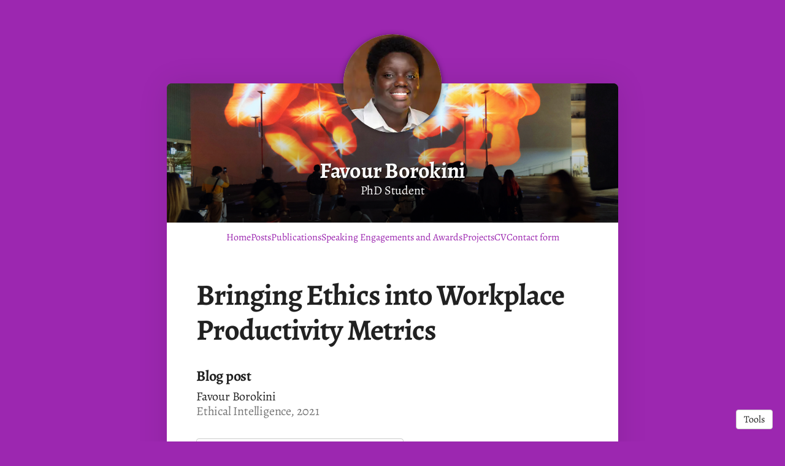

--- FILE ---
content_type: text/html; charset=utf-8
request_url: https://www.favourborokini.com/publications/16864-bringing-ethics-into-workplace-productivity-metrics
body_size: 8238
content:
<!DOCTYPE html>
<html>
<head>
  <meta charset="utf-8">
  <meta http-equiv="X-UA-Compatible" content="IE=edge">
  <meta name="viewport" content="width=device-width, initial-scale=1.0">
  <meta name="turbo-cache-control" content="no-cache">

  <title>Favour Borokini - Bringing Ethics into Workplace Productivity Metrics</title>
<link rel="icon" type="image/x-icon" href="https://www.owlstown.com/favicon.ico">
<link rel="canonical" href="https://www.favourborokini.com/publications/16864-bringing-ethics-into-workplace-productivity-metrics">
<link rel="alternate" href="/posts.rss" type="application/rss+xml" title="Recent blog posts from Favour Borokini">
<link rel="image_src" href="https://spaces-cdn.owlstown.com/blobs/6r9j3wcec516gfr5qgohowotfm0d">
<meta property="og:type" content="article">
<meta property="og:title" content="Favour Borokini - Bringing Ethics into Workplace Productivity Metrics">
<meta property="og:image" content="https://spaces-cdn.owlstown.com/blobs/6r9j3wcec516gfr5qgohowotfm0d">
<meta name="twitter:title" content="Favour Borokini - Bringing Ethics into Workplace Productivity Metrics">
<meta name="twitter:card" content="summary_large_image">
<meta name="twitter:image" content="https://spaces-cdn.owlstown.com/blobs/6r9j3wcec516gfr5qgohowotfm0d">

<script type="application/ld+json">
  {"@context":"https://schema.org","@type":"WebSite","name":"Favour Borokini","url":"https://www.favourborokini.com"}
</script>


  <meta name="csrf-param" content="authenticity_token" />
<meta name="csrf-token" content="xvJKnY6V-Q_2Q-WywvbuRuSNGX--1WWj4TmmWgvmIYZjxdZQ8VaBMZOiWa1n8p7TQSpAIrDBZFa86d6pgKXUXw" />

  
  

  <!-- Preload -->
  

  <!-- Fonts -->
  <style>
  /* https://fonts.googleapis.com/css2?family=Alegreya:wght@400;700&display=swap */
/* cyrillic-ext */
@font-face {
  font-family: 'Alegreya';
  font-style: normal;
  font-weight: 400;
  font-display: swap;
  src: url('/fonts/google-fonts/Alegreya-400-1.woff2') format('woff2');
  unicode-range: U+0460-052F, U+1C80-1C88, U+20B4, U+2DE0-2DFF, U+A640-A69F,
    U+FE2E-FE2F;
}
/* cyrillic */
@font-face {
  font-family: 'Alegreya';
  font-style: normal;
  font-weight: 400;
  font-display: swap;
  src: url('/fonts/google-fonts/Alegreya-400-2.woff2') format('woff2');
  unicode-range: U+0301, U+0400-045F, U+0490-0491, U+04B0-04B1, U+2116;
}
/* greek-ext */
@font-face {
  font-family: 'Alegreya';
  font-style: normal;
  font-weight: 400;
  font-display: swap;
  src: url('/fonts/google-fonts/Alegreya-400-3.woff2') format('woff2');
  unicode-range: U+1F00-1FFF;
}
/* greek */
@font-face {
  font-family: 'Alegreya';
  font-style: normal;
  font-weight: 400;
  font-display: swap;
  src: url('/fonts/google-fonts/Alegreya-400-4.woff2') format('woff2');
  unicode-range: U+0370-03FF;
}
/* vietnamese */
@font-face {
  font-family: 'Alegreya';
  font-style: normal;
  font-weight: 400;
  font-display: swap;
  src: url('/fonts/google-fonts/Alegreya-400-5.woff2') format('woff2');
  unicode-range: U+0102-0103, U+0110-0111, U+0128-0129, U+0168-0169, U+01A0-01A1,
    U+01AF-01B0, U+1EA0-1EF9, U+20AB;
}
/* latin-ext */
@font-face {
  font-family: 'Alegreya';
  font-style: normal;
  font-weight: 400;
  font-display: swap;
  src: url('/fonts/google-fonts/Alegreya-400-6.woff2') format('woff2');
  unicode-range: U+0100-02AF, U+1E00-1EFF, U+2020, U+20A0-20AB, U+20AD-20CF,
    U+2113, U+2C60-2C7F, U+A720-A7FF;
}
/* latin */
@font-face {
  font-family: 'Alegreya';
  font-style: normal;
  font-weight: 400;
  font-display: swap;
  src: url('/fonts/google-fonts/Alegreya-400-7.woff2') format('woff2');
  unicode-range: U+0000-00FF, U+0131, U+0152-0153, U+02BB-02BC, U+02C6, U+02DA,
    U+02DC, U+2000-206F, U+2074, U+20AC, U+2122, U+2191, U+2193, U+2212, U+2215,
    U+FEFF, U+FFFD;
}
/* cyrillic-ext */
@font-face {
  font-family: 'Alegreya';
  font-style: normal;
  font-weight: 700;
  font-display: swap;
  src: url('/fonts/google-fonts/Alegreya-700-8.woff2') format('woff2');
  unicode-range: U+0460-052F, U+1C80-1C88, U+20B4, U+2DE0-2DFF, U+A640-A69F,
    U+FE2E-FE2F;
}
/* cyrillic */
@font-face {
  font-family: 'Alegreya';
  font-style: normal;
  font-weight: 700;
  font-display: swap;
  src: url('/fonts/google-fonts/Alegreya-700-9.woff2') format('woff2');
  unicode-range: U+0301, U+0400-045F, U+0490-0491, U+04B0-04B1, U+2116;
}
/* greek-ext */
@font-face {
  font-family: 'Alegreya';
  font-style: normal;
  font-weight: 700;
  font-display: swap;
  src: url('/fonts/google-fonts/Alegreya-700-10.woff2') format('woff2');
  unicode-range: U+1F00-1FFF;
}
/* greek */
@font-face {
  font-family: 'Alegreya';
  font-style: normal;
  font-weight: 700;
  font-display: swap;
  src: url('/fonts/google-fonts/Alegreya-700-11.woff2') format('woff2');
  unicode-range: U+0370-03FF;
}
/* vietnamese */
@font-face {
  font-family: 'Alegreya';
  font-style: normal;
  font-weight: 700;
  font-display: swap;
  src: url('/fonts/google-fonts/Alegreya-700-12.woff2') format('woff2');
  unicode-range: U+0102-0103, U+0110-0111, U+0128-0129, U+0168-0169, U+01A0-01A1,
    U+01AF-01B0, U+1EA0-1EF9, U+20AB;
}
/* latin-ext */
@font-face {
  font-family: 'Alegreya';
  font-style: normal;
  font-weight: 700;
  font-display: swap;
  src: url('/fonts/google-fonts/Alegreya-700-13.woff2') format('woff2');
  unicode-range: U+0100-02AF, U+1E00-1EFF, U+2020, U+20A0-20AB, U+20AD-20CF,
    U+2113, U+2C60-2C7F, U+A720-A7FF;
}
/* latin */
@font-face {
  font-family: 'Alegreya';
  font-style: normal;
  font-weight: 700;
  font-display: swap;
  src: url('/fonts/google-fonts/Alegreya-700-14.woff2') format('woff2');
  unicode-range: U+0000-00FF, U+0131, U+0152-0153, U+02BB-02BC, U+02C6, U+02DA,
    U+02DC, U+2000-206F, U+2074, U+20AC, U+2122, U+2191, U+2193, U+2212, U+2215,
    U+FEFF, U+FFFD;
}

</style>


  <!-- Theme CSS -->
  <link rel="stylesheet" href="/vite/assets/entrypoints/themes-DMovLi-s.css" media="all" data-turbo-track="reload" />
  <link rel="stylesheet" href="/vite/assets/entrypoints/themes-duffel-ljmNLswB.css" media="all" data-turbo-track="reload" />
  <style>

  :root {
    --blt-font-base: Alegreya, serif;
    --theme-link-color: #9c27b0;
  }

  body {
    background-color: #9c27b0;
  }

  a:link,
  a:visited,
  a:hover,
  a:active {
    color: #9c27b0;
    text-decoration: underline;
  }
</style>


  <!-- Feature CSS and Javascript-->
  <script src="/vite/assets/themes-DdMnP068.js" crossorigin="anonymous" type="module" data-turbo-track="reload" defer="defer"></script><link rel="modulepreload" href="/vite/assets/lazyload.esm-BWWI1rWn.js" as="script" crossorigin="anonymous" data-turbo-track="reload" defer="defer">

  
</head>
<body data-controller="">
  

  <div
    class="duffel-page theme-page"
    data-controller="load-mathjax"
  >
    <div class="container duffel-container">
          <div class="duffel-site-avatar-container" style="" data-site-editable-id="site_picture">
    <div
      class="theme-site-avatar-picture"
      style="
        position: relative;
        display: block;
        margin: 0 auto;
        padding: 100% 0 0;
        background-color: #ccc;
      "
    >
      <img
        src="https://spaces-cdn.owlstown.com/blobs/d3m3zuxmlawxyezjiq6k1vtft8je"
        srcset="https://spaces-cdn.owlstown.com/blobs/d3m3zuxmlawxyezjiq6k1vtft8je 1x, https://spaces-cdn.owlstown.com/blobs/nbwddpo267wu54rtfgj9uvqoswsg 2x"
        style="
          object-fit: cover;
          position: absolute;
          top: 0;
          left: 0;
          right: 0;
          bottom: 0;
          width: 100%;
          height: 100%;
        "
      />
    </div>
</div>


    
<header class="duffel-header duffel-header--banner" style="position: relative;">
  <picture style="  object-fit: cover;
  position: absolute; top: 0; right: 0; bottom: 0; left: 0;
  height: 100%;
  width: 100%;
  overflow: hidden;
">
    <source
      srcset="https://images.unsplash.com/photo-1618123664298-f3a0281e7e44?crop=entropy&amp;cs=tinysrgb&amp;fit=max&amp;fm=jpg&amp;ixid=MnwyMDE4NTZ8MHwxfHNlYXJjaHwzfHxpbW1lcnNpdmV8ZW58MHx8fHwxNjcyMDA2MzY3&amp;ixlib=rb-4.0.3&amp;q=80&amp;w=200"
      type="image/webp"
    />
    <img src="https://images.unsplash.com/photo-1618123664298-f3a0281e7e44?crop=entropy&amp;cs=tinysrgb&amp;fit=max&amp;fm=jpg&amp;ixid=MnwyMDE4NTZ8MHwxfHNlYXJjaHwzfHxpbW1lcnNpdmV8ZW58MHx8fHwxNjcyMDA2MzY3&amp;ixlib=rb-4.0.3&amp;q=80&amp;w=200" style="  object-fit: cover;
  position: absolute; top: 0; right: 0; bottom: 0; left: 0;
  height: 100%;
  width: 100%;
  overflow: hidden;
" />
  </picture>

  <div
    style="
      position: absolute; top: 0; right: 0; bottom: 0; left: 0;
      height: 100%;
      width: 100%;
      overflow: hidden;
      backdrop-filter: blur(10px);
    "
  ></div>

  <picture style="  object-fit: cover;
  position: absolute; top: 0; right: 0; bottom: 0; left: 0;
  height: 100%;
  width: 100%;
  overflow: hidden;
">
    <source media="(max-width: 200px)" srcset="https://images.unsplash.com/photo-1618123664298-f3a0281e7e44?crop=entropy&amp;cs=tinysrgb&amp;fit=max&amp;fm=jpg&amp;ixid=MnwyMDE4NTZ8MHwxfHNlYXJjaHwzfHxpbW1lcnNpdmV8ZW58MHx8fHwxNjcyMDA2MzY3&amp;ixlib=rb-4.0.3&amp;q=80&amp;w=200 1x, https://images.unsplash.com/photo-1618123664298-f3a0281e7e44?crop=entropy&amp;cs=tinysrgb&amp;fit=max&amp;fm=jpg&amp;ixid=MnwyMDE4NTZ8MHwxfHNlYXJjaHwzfHxpbW1lcnNpdmV8ZW58MHx8fHwxNjcyMDA2MzY3&amp;ixlib=rb-4.0.3&amp;q=80&amp;w=400 2x" />
    <source media="(max-width: 400px)" srcset="https://images.unsplash.com/photo-1618123664298-f3a0281e7e44?crop=entropy&amp;cs=tinysrgb&amp;fit=max&amp;fm=jpg&amp;ixid=MnwyMDE4NTZ8MHwxfHNlYXJjaHwzfHxpbW1lcnNpdmV8ZW58MHx8fHwxNjcyMDA2MzY3&amp;ixlib=rb-4.0.3&amp;q=80&amp;w=400 1x, https://images.unsplash.com/photo-1618123664298-f3a0281e7e44?crop=entropy&amp;cs=tinysrgb&amp;fit=max&amp;fm=jpg&amp;ixid=MnwyMDE4NTZ8MHwxfHNlYXJjaHwzfHxpbW1lcnNpdmV8ZW58MHx8fHwxNjcyMDA2MzY3&amp;ixlib=rb-4.0.3&amp;q=80&amp;w=1080 2x" />
    <source media="(max-width: 800px)" srcset="https://images.unsplash.com/photo-1618123664298-f3a0281e7e44?crop=entropy&amp;cs=tinysrgb&amp;fit=max&amp;fm=jpg&amp;ixid=MnwyMDE4NTZ8MHwxfHNlYXJjaHwzfHxpbW1lcnNpdmV8ZW58MHx8fHwxNjcyMDA2MzY3&amp;ixlib=rb-4.0.3&amp;q=80&amp;w=1080 1x, https://images.unsplash.com/photo-1618123664298-f3a0281e7e44?crop=entropy&amp;cs=tinysrgb&amp;fm=jpg&amp;ixid=MnwyMDE4NTZ8MHwxfHNlYXJjaHwzfHxpbW1lcnNpdmV8ZW58MHx8fHwxNjcyMDA2MzY3&amp;ixlib=rb-4.0.3&amp;q=80 2x" />
    <img style="  object-fit: cover;
  position: absolute; top: 0; right: 0; bottom: 0; left: 0;
  height: 100%;
  width: 100%;
  overflow: hidden;
" src="https://images.unsplash.com/photo-1618123664298-f3a0281e7e44?crop=entropy&amp;cs=tinysrgb&amp;fm=jpg&amp;ixid=MnwyMDE4NTZ8MHwxfHNlYXJjaHwzfHxpbW1lcnNpdmV8ZW58MHx8fHwxNjcyMDA2MzY3&amp;ixlib=rb-4.0.3&amp;q=80" />
</picture>
    <div
      style="
        position: absolute; top: 0; right: 0; bottom: 0; left: 0;
        height: 100%;
        width: 100%;
        background-image: linear-gradient(
  rgba(0, 0, 0, 0) 0%,
  rgba(0, 0, 0, 0) 25%,
  rgba(0, 0, 0, 0.5) 100%
)
;
      "
    ></div>

  
          <div
      class="duffel-header__content"
      data-site-editable-id="site_title"
    >
      <h1 class="duffel-header__title">
        <a href="/">Favour Borokini</a>
      </h1>
        <div class="duffel-header__subtitle">
          PhD Student
        </div>
    </div>


</header>

      <div class="duffel-navlinks2">
    <div
  class="theme-navlinks2"
  data-site-editable-id="navpages"
>
    <div class="theme-navlinks2-item-wrap">

      <div class="theme-navlinks2-item" data-controller="toggle">
        <a class="theme-navlinks2-item-link" href="/">Home</a>
</div>
</div>    <div class="theme-navlinks2-item-wrap">

      <div class="theme-navlinks2-item" data-controller="toggle">
        <a class="theme-navlinks2-item-link" href="/posts">Posts</a>
</div>
</div>    <div class="theme-navlinks2-item-wrap">

      <div class="theme-navlinks2-item" data-controller="toggle">
        <a class="theme-navlinks2-item-link" href="/publications">Publications</a>
</div>
</div>    <div class="theme-navlinks2-item-wrap">

      <div class="theme-navlinks2-item" data-controller="toggle">
        <a class="theme-navlinks2-item-link" href="/pages/2737">Speaking Engagements and Awards</a>
</div>
</div>    <div class="theme-navlinks2-item-wrap">

      <div class="theme-navlinks2-item" data-controller="toggle">
        <a class="theme-navlinks2-item-link" href="/projects">Projects</a>
</div>
</div>    <div class="theme-navlinks2-item-wrap">

      <div class="theme-navlinks2-item" data-controller="toggle">
        <a class="theme-navlinks2-item-link" href="/cv">CV</a>
</div>
</div>    <div class="theme-navlinks2-item-wrap">

      <div class="theme-navlinks2-item" data-controller="toggle">
        <a class="theme-navlinks2-item-link" href="/contact_form">Contact form</a>
</div>
</div></div>

</div>


      <main class="duffel-main">
        <div class="row">
          <div class="col-xs-12">
                <div data-site-editable-id="publications/16864">
      <div class="theme-content-title">
  <h1 class="blt-h1 blt-weight-bold">Bringing Ethics into Workplace Productivity Metrics</h1>
</div>
<hr class="space-md">
<div class="theme-content-body">
  <h3 class="blt-h3 blt-weight-bold">
      Blog post
  </h3>
  <hr class="space-8">
  <div class="blt-h4">
    Favour Borokini<br>
    <span class="blt-color-b2">
      Ethical Intelligence, 2021
    </span>
  </div>
</div>

    </div>
    <hr class="space-md">
    <div data-site-editable-id="publications/16864/page">
      <div class="flex flex-row flex-wrap gap-2 items-center">
        
    <a class="theme-btn" target="_blank" rel="noopener noreferrer" href="https://www.ethicalintelligence.co/blog/bringing-ethics-into-workplace-productivity-metrics">https://www.ethicalintelligence.co/blog/bring...</a>

<div
  class="d-inline-block theme-modal"
  data-controller="modal"
>
  <span
    class="theme-btn"
    data-action="click->modal#show"
    >
    Cite
  </span>
  <div
    class="theme-modal__overlay"
    data-action="click->modal#hide"
    ></div>
  <div class="theme-modal__dialog-container">
    <div class="theme-modal__dialog">
      <div
        class="theme-modal__dialog-close-btn"
        data-action="click->modal#hide"
        >
        <svg xmlns="http://www.w3.org/2000/svg" width="24" height="24" viewBox="0 0 24 24" style="display: block"><path d="M19 6.41L17.59 5L12 10.59L6.41 5L5 6.41L10.59 12L5 17.59L6.41 19L12 13.41L17.59 19L19 17.59L13.41 12z"/></svg>
      </div>
      <div class="theme-modal__dialog-header">
        <h3 class="blt-h3 blt-weight-bold">
          Cite
        </h3>
      </div>
      <div
        class="theme-modal__dialog-body"
        data-controller="load-clipboard"
      >
        <p
          class="blt-p"
          data-controller="clipboard-copy"
          data-clipboard-copy-selector-value="#apa_publication_16864"
        >
          <b>APA</b> &nbsp;
          <span
            class="blt-color-b2"
            data-clipboard-copy-target="label"
          >
            Click to copy
          </span><br/>
          <span id="apa_publication_16864">Borokini, F. (2021). Bringing Ethics into Workplace Productivity Metrics.</span>
        </p>
        <hr class="space-xs">
        <p
          class="blt-p"
          data-controller="clipboard-copy"
          data-clipboard-copy-selector-value="#chicago_publication_16864"
        >
          <b>Chicago/Turabian</b> &nbsp;
          <span
            class="blt-color-b2"
            data-clipboard-copy-target="label"
          >
            Click to copy
          </span><br/>
          <span id="chicago_publication_16864">Borokini, Favour. “Bringing Ethics into Workplace Productivity Metrics” (2021).</span>
        </p>
        <hr class="space-xs">
        <p
          class="blt-p"
          data-controller="clipboard-copy"
          data-clipboard-copy-selector-value="#mla_publication_16864"
        >
          <b>MLA</b> &nbsp;
          <span
            class="blt-color-b2"
            data-clipboard-copy-target="label"
          >
            Click to copy
          </span><br/>
          <span id="mla_publication_16864">Borokini, Favour. <i>Bringing Ethics into Workplace Productivity Metrics</i>. Ethical Intelligence, 2021.</span>
        </p>
        <hr class="space-xs">
        <div data-controller="clipboard-copy" data-clipboard-copy-content-value="@article{favour2021a,
  title = {Bringing Ethics into Workplace Productivity Metrics},
  year = {2021},
  organization = {Ethical Intelligence},
  author = {Borokini, Favour}
}
">
          <p class="blt-p">
            <b>BibTeX</b> &nbsp;
            <span
                class="blt-color-b2"
                data-clipboard-copy-target="label"
              >
              Click to copy
            </span>
          </p>
          <pre
            class="theme-code-block"
          ><code>@article{favour2021a,
  title = {Bringing Ethics into Workplace Productivity Metrics},
  year = {2021},
  organization = {Ethical Intelligence},
  author = {Borokini, Favour}
}
</code></pre>
</div>      </div>
    </div>
  </div>
</div>


      </div>
    </div>
    <hr class="space-lg">
    
    <div class="theme-content-body">
      
    </div>

    <hr class="space-lg">


            <div class="space-xl"></div>

<div
  class="theme-sharer"
  data-site-editable-id="sharer"
>
  <div class="blt-p blt-color-b2">
    Share
  </div>
  <ul class="theme-sharer-links">
      <li>
        <a title="Twitter" aria-label="Twitter (opens in a new tab)" target="_blank" rel="noopener" class="theme-sharer-link" href="https://twitter.com/intent/tweet?url=https%3A%2F%2Fwww.favourborokini.com%2Fpublications%2F16864-bringing-ethics-into-workplace-productivity-metrics&amp;text=Favour+Borokini+-+Bringing+Ethics+into+Workplace+Productivity+Metrics">
          <svg xmlns="http://www.w3.org/2000/svg" aria-hidden="true" role="img" width="1em" height="1em" preserveAspectRatio="xMidYMid meet" viewBox="0 0 512 512"><path fill="currentColor" d="M459.37 151.716c.325 4.548.325 9.097.325 13.645c0 138.72-105.583 298.558-298.558 298.558c-59.452 0-114.68-17.219-161.137-47.106c8.447.974 16.568 1.299 25.34 1.299c49.055 0 94.213-16.568 130.274-44.832c-46.132-.975-84.792-31.188-98.112-72.772c6.498.974 12.995 1.624 19.818 1.624c9.421 0 18.843-1.3 27.614-3.573c-48.081-9.747-84.143-51.98-84.143-102.985v-1.299c13.969 7.797 30.214 12.67 47.431 13.319c-28.264-18.843-46.781-51.005-46.781-87.391c0-19.492 5.197-37.36 14.294-52.954c51.655 63.675 129.3 105.258 216.365 109.807c-1.624-7.797-2.599-15.918-2.599-24.04c0-57.828 46.782-104.934 104.934-104.934c30.213 0 57.502 12.67 76.67 33.137c23.715-4.548 46.456-13.32 66.599-25.34c-7.798 24.366-24.366 44.833-46.132 57.827c21.117-2.273 41.584-8.122 60.426-16.243c-14.292 20.791-32.161 39.308-52.628 54.253z"/></svg>

</a>      </li>
      <li>
        <a title="Facebook" aria-label="Facebook (opens in a new tab)" target="_blank" rel="noopener" class="theme-sharer-link" href="https://www.facebook.com/sharer.php?u=https%3A%2F%2Fwww.favourborokini.com%2Fpublications%2F16864-bringing-ethics-into-workplace-productivity-metrics&amp;t=Favour+Borokini+-+Bringing+Ethics+into+Workplace+Productivity+Metrics">
          <svg xmlns="http://www.w3.org/2000/svg" aria-hidden="true" role="img" width="1em" height="1em" preserveAspectRatio="xMidYMid meet" viewBox="0 0 512 512"><path fill="currentColor" d="M504 256C504 119 393 8 256 8S8 119 8 256c0 123.78 90.69 226.38 209.25 245V327.69h-63V256h63v-54.64c0-62.15 37-96.48 93.67-96.48 27.14 0 55.52 4.84 55.52 4.84v61h-31.28c-30.8 0-40.41 19.12-40.41 38.73V256h68.78l-11 71.69h-57.78V501C413.31 482.38 504 379.78 504 256z"/></svg>

</a>      </li>
      <li>
        <a title="LinkedIn" aria-label="LinkedIn (opens in a new tab)" target="_blank" rel="noopener" class="theme-sharer-link" href="https://www.linkedin.com/shareArticle?url=https%3A%2F%2Fwww.favourborokini.com%2Fpublications%2F16864-bringing-ethics-into-workplace-productivity-metrics&amp;title=Favour+Borokini+-+Bringing+Ethics+into+Workplace+Productivity+Metrics">
          <svg xmlns="http://www.w3.org/2000/svg" aria-hidden="true" role="img" width="0.88em" height="1em" preserveAspectRatio="xMidYMid meet" viewBox="0 0 448 512"><path fill="currentColor" d="M100.28 448H7.4V148.9h92.88zM53.79 108.1C24.09 108.1 0 83.5 0 53.8a53.79 53.79 0 0 1 107.58 0c0 29.7-24.1 54.3-53.79 54.3zM447.9 448h-92.68V302.4c0-34.7-.7-79.2-48.29-79.2c-48.29 0-55.69 37.7-55.69 76.7V448h-92.78V148.9h89.08v40.8h1.3c12.4-23.5 42.69-48.3 87.88-48.3c94 0 111.28 61.9 111.28 142.3V448z"/></svg>

</a>      </li>
      <li>
        <a title="Email" aria-label="Email (opens in a new tab)" target="_blank" rel="noopener" class="theme-sharer-link" href="mailto:?body=https%3A%2F%2Fwww.favourborokini.com%2Fpublications%2F16864-bringing-ethics-into-workplace-productivity-metrics&amp;subject=Favour+Borokini+-+Bringing+Ethics+into+Workplace+Productivity+Metrics">
          <svg xmlns="http://www.w3.org/2000/svg" aria-hidden="true" role="img" width="1em" height="1em" preserveAspectRatio="xMidYMid meet" viewBox="0 0 512 512"><path fill="currentColor" d="M464 64C490.5 64 512 85.49 512 112C512 127.1 504.9 141.3 492.8 150.4L275.2 313.6C263.8 322.1 248.2 322.1 236.8 313.6L19.2 150.4C7.113 141.3 0 127.1 0 112C0 85.49 21.49 64 48 64H464zM217.6 339.2C240.4 356.3 271.6 356.3 294.4 339.2L512 176V384C512 419.3 483.3 448 448 448H64C28.65 448 0 419.3 0 384V176L217.6 339.2z"/></svg>

</a>      </li>
  </ul>
</div>


          </div>
        </div>
      </main>

      <footer class="duffel-footer">
  <div class="container">
    <div class="blt-align-center">
      <span style="display: inline-block">
        
  <div class="blt-p">
    &copy; 2026
    Favour Borokini
  </div>

      </span>
      &nbsp;&middot;&nbsp;
      <a class="theme-link" href="/privacy_policy">Privacy Policy</a>
      <hr class="space-md">
      <div class="blt-p">
          <a href="https://www.owlstown.com">Made in Owlstown</a>

      </div>
    </div>
  </div>
</footer>

    </div>
  </div>

  <div class="theme-tools-button">
  <div class="theme-tools-button-menu-container">
    <div class="theme-tools-button-menu">
      <a
        href="https://favourborokini.owlstown.to/publications/16864-bringing-ethics-into-workplace-productivity-metrics"
        class="theme-tools-button-menu-item"
      >
        Text Only
      </a>
      <div
        onclick="themeTranslateDialog.showModal()"
        class="theme-tools-button-menu-item"
      >
        Translate
      </div>
      <a
        href="https://www.owlstown.com"
        class="theme-tools-button-menu-item"
      >
        Owlstown
      </a>
    </div>
  </div>
  <div class="theme-btn">Tools</div>
</div>

<dialog id="themeTranslateDialog" class="theme-translate-dialog">
  <div class="theme-translate-dialog-box">
    <div class="theme-translate-dialog-box-header">
      <div class="blt-h4 blt-weight-bold">Translate to</div>
    </div>
    <div class="theme-translate-dialog-box-body">
      <div class="row">
          <div class="col-sm-6 col-md-4">
              <a class="theme-translate-dialog-box-item" href="https://favourborokini-owlstown-net.translate.goog/publications/16864-bringing-ethics-into-workplace-productivity-metrics?_x_tr_sl=auto&amp;_x_tr_tl=ab">Abkhaz</a>
              <a class="theme-translate-dialog-box-item" href="https://favourborokini-owlstown-net.translate.goog/publications/16864-bringing-ethics-into-workplace-productivity-metrics?_x_tr_sl=auto&amp;_x_tr_tl=ace">Acehnese</a>
              <a class="theme-translate-dialog-box-item" href="https://favourborokini-owlstown-net.translate.goog/publications/16864-bringing-ethics-into-workplace-productivity-metrics?_x_tr_sl=auto&amp;_x_tr_tl=ach">Acholi</a>
              <a class="theme-translate-dialog-box-item" href="https://favourborokini-owlstown-net.translate.goog/publications/16864-bringing-ethics-into-workplace-productivity-metrics?_x_tr_sl=auto&amp;_x_tr_tl=aa">Afar</a>
              <a class="theme-translate-dialog-box-item" href="https://favourborokini-owlstown-net.translate.goog/publications/16864-bringing-ethics-into-workplace-productivity-metrics?_x_tr_sl=auto&amp;_x_tr_tl=af">Afrikaans</a>
              <a class="theme-translate-dialog-box-item" href="https://favourborokini-owlstown-net.translate.goog/publications/16864-bringing-ethics-into-workplace-productivity-metrics?_x_tr_sl=auto&amp;_x_tr_tl=sq">Albanian</a>
              <a class="theme-translate-dialog-box-item" href="https://favourborokini-owlstown-net.translate.goog/publications/16864-bringing-ethics-into-workplace-productivity-metrics?_x_tr_sl=auto&amp;_x_tr_tl=alz">Alur</a>
              <a class="theme-translate-dialog-box-item" href="https://favourborokini-owlstown-net.translate.goog/publications/16864-bringing-ethics-into-workplace-productivity-metrics?_x_tr_sl=auto&amp;_x_tr_tl=am">Amharic</a>
              <a class="theme-translate-dialog-box-item" href="https://favourborokini-owlstown-net.translate.goog/publications/16864-bringing-ethics-into-workplace-productivity-metrics?_x_tr_sl=auto&amp;_x_tr_tl=ar">Arabic</a>
              <a class="theme-translate-dialog-box-item" href="https://favourborokini-owlstown-net.translate.goog/publications/16864-bringing-ethics-into-workplace-productivity-metrics?_x_tr_sl=auto&amp;_x_tr_tl=hy">Armenian</a>
              <a class="theme-translate-dialog-box-item" href="https://favourborokini-owlstown-net.translate.goog/publications/16864-bringing-ethics-into-workplace-productivity-metrics?_x_tr_sl=auto&amp;_x_tr_tl=as">Assamese</a>
              <a class="theme-translate-dialog-box-item" href="https://favourborokini-owlstown-net.translate.goog/publications/16864-bringing-ethics-into-workplace-productivity-metrics?_x_tr_sl=auto&amp;_x_tr_tl=av">Avar</a>
              <a class="theme-translate-dialog-box-item" href="https://favourborokini-owlstown-net.translate.goog/publications/16864-bringing-ethics-into-workplace-productivity-metrics?_x_tr_sl=auto&amp;_x_tr_tl=awa">Awadhi</a>
              <a class="theme-translate-dialog-box-item" href="https://favourborokini-owlstown-net.translate.goog/publications/16864-bringing-ethics-into-workplace-productivity-metrics?_x_tr_sl=auto&amp;_x_tr_tl=ay">Aymara</a>
              <a class="theme-translate-dialog-box-item" href="https://favourborokini-owlstown-net.translate.goog/publications/16864-bringing-ethics-into-workplace-productivity-metrics?_x_tr_sl=auto&amp;_x_tr_tl=az">Azerbaijani</a>
              <a class="theme-translate-dialog-box-item" href="https://favourborokini-owlstown-net.translate.goog/publications/16864-bringing-ethics-into-workplace-productivity-metrics?_x_tr_sl=auto&amp;_x_tr_tl=ban">Balinese</a>
              <a class="theme-translate-dialog-box-item" href="https://favourborokini-owlstown-net.translate.goog/publications/16864-bringing-ethics-into-workplace-productivity-metrics?_x_tr_sl=auto&amp;_x_tr_tl=bal">Baluchi</a>
              <a class="theme-translate-dialog-box-item" href="https://favourborokini-owlstown-net.translate.goog/publications/16864-bringing-ethics-into-workplace-productivity-metrics?_x_tr_sl=auto&amp;_x_tr_tl=bm">Bambara</a>
              <a class="theme-translate-dialog-box-item" href="https://favourborokini-owlstown-net.translate.goog/publications/16864-bringing-ethics-into-workplace-productivity-metrics?_x_tr_sl=auto&amp;_x_tr_tl=bci">Baoulé</a>
              <a class="theme-translate-dialog-box-item" href="https://favourborokini-owlstown-net.translate.goog/publications/16864-bringing-ethics-into-workplace-productivity-metrics?_x_tr_sl=auto&amp;_x_tr_tl=ba">Bashkir</a>
              <a class="theme-translate-dialog-box-item" href="https://favourborokini-owlstown-net.translate.goog/publications/16864-bringing-ethics-into-workplace-productivity-metrics?_x_tr_sl=auto&amp;_x_tr_tl=eu">Basque</a>
              <a class="theme-translate-dialog-box-item" href="https://favourborokini-owlstown-net.translate.goog/publications/16864-bringing-ethics-into-workplace-productivity-metrics?_x_tr_sl=auto&amp;_x_tr_tl=btx">Batak Karo</a>
              <a class="theme-translate-dialog-box-item" href="https://favourborokini-owlstown-net.translate.goog/publications/16864-bringing-ethics-into-workplace-productivity-metrics?_x_tr_sl=auto&amp;_x_tr_tl=bts">Batak Simalungun</a>
              <a class="theme-translate-dialog-box-item" href="https://favourborokini-owlstown-net.translate.goog/publications/16864-bringing-ethics-into-workplace-productivity-metrics?_x_tr_sl=auto&amp;_x_tr_tl=bbc">Batak Toba</a>
              <a class="theme-translate-dialog-box-item" href="https://favourborokini-owlstown-net.translate.goog/publications/16864-bringing-ethics-into-workplace-productivity-metrics?_x_tr_sl=auto&amp;_x_tr_tl=be">Belarusian</a>
              <a class="theme-translate-dialog-box-item" href="https://favourborokini-owlstown-net.translate.goog/publications/16864-bringing-ethics-into-workplace-productivity-metrics?_x_tr_sl=auto&amp;_x_tr_tl=bem">Bemba</a>
              <a class="theme-translate-dialog-box-item" href="https://favourborokini-owlstown-net.translate.goog/publications/16864-bringing-ethics-into-workplace-productivity-metrics?_x_tr_sl=auto&amp;_x_tr_tl=bn">Bengali</a>
              <a class="theme-translate-dialog-box-item" href="https://favourborokini-owlstown-net.translate.goog/publications/16864-bringing-ethics-into-workplace-productivity-metrics?_x_tr_sl=auto&amp;_x_tr_tl=bew">Betawi</a>
              <a class="theme-translate-dialog-box-item" href="https://favourborokini-owlstown-net.translate.goog/publications/16864-bringing-ethics-into-workplace-productivity-metrics?_x_tr_sl=auto&amp;_x_tr_tl=bho">Bhojpuri</a>
              <a class="theme-translate-dialog-box-item" href="https://favourborokini-owlstown-net.translate.goog/publications/16864-bringing-ethics-into-workplace-productivity-metrics?_x_tr_sl=auto&amp;_x_tr_tl=bik">Bikol</a>
              <a class="theme-translate-dialog-box-item" href="https://favourborokini-owlstown-net.translate.goog/publications/16864-bringing-ethics-into-workplace-productivity-metrics?_x_tr_sl=auto&amp;_x_tr_tl=bs">Bosnian</a>
              <a class="theme-translate-dialog-box-item" href="https://favourborokini-owlstown-net.translate.goog/publications/16864-bringing-ethics-into-workplace-productivity-metrics?_x_tr_sl=auto&amp;_x_tr_tl=br">Breton</a>
              <a class="theme-translate-dialog-box-item" href="https://favourborokini-owlstown-net.translate.goog/publications/16864-bringing-ethics-into-workplace-productivity-metrics?_x_tr_sl=auto&amp;_x_tr_tl=bg">Bulgarian</a>
              <a class="theme-translate-dialog-box-item" href="https://favourborokini-owlstown-net.translate.goog/publications/16864-bringing-ethics-into-workplace-productivity-metrics?_x_tr_sl=auto&amp;_x_tr_tl=bua">Buryat</a>
              <a class="theme-translate-dialog-box-item" href="https://favourborokini-owlstown-net.translate.goog/publications/16864-bringing-ethics-into-workplace-productivity-metrics?_x_tr_sl=auto&amp;_x_tr_tl=yue">Cantonese</a>
              <a class="theme-translate-dialog-box-item" href="https://favourborokini-owlstown-net.translate.goog/publications/16864-bringing-ethics-into-workplace-productivity-metrics?_x_tr_sl=auto&amp;_x_tr_tl=ca">Catalan</a>
              <a class="theme-translate-dialog-box-item" href="https://favourborokini-owlstown-net.translate.goog/publications/16864-bringing-ethics-into-workplace-productivity-metrics?_x_tr_sl=auto&amp;_x_tr_tl=ceb">Cebuano</a>
              <a class="theme-translate-dialog-box-item" href="https://favourborokini-owlstown-net.translate.goog/publications/16864-bringing-ethics-into-workplace-productivity-metrics?_x_tr_sl=auto&amp;_x_tr_tl=ch">Chamorro</a>
              <a class="theme-translate-dialog-box-item" href="https://favourborokini-owlstown-net.translate.goog/publications/16864-bringing-ethics-into-workplace-productivity-metrics?_x_tr_sl=auto&amp;_x_tr_tl=ce">Chechen</a>
              <a class="theme-translate-dialog-box-item" href="https://favourborokini-owlstown-net.translate.goog/publications/16864-bringing-ethics-into-workplace-productivity-metrics?_x_tr_sl=auto&amp;_x_tr_tl=ny">Chichewa</a>
              <a class="theme-translate-dialog-box-item" href="https://favourborokini-owlstown-net.translate.goog/publications/16864-bringing-ethics-into-workplace-productivity-metrics?_x_tr_sl=auto&amp;_x_tr_tl=zh-CN">Chinese (Simplified)</a>
              <a class="theme-translate-dialog-box-item" href="https://favourborokini-owlstown-net.translate.goog/publications/16864-bringing-ethics-into-workplace-productivity-metrics?_x_tr_sl=auto&amp;_x_tr_tl=zh-TW">Chinese (Traditional)</a>
              <a class="theme-translate-dialog-box-item" href="https://favourborokini-owlstown-net.translate.goog/publications/16864-bringing-ethics-into-workplace-productivity-metrics?_x_tr_sl=auto&amp;_x_tr_tl=chk">Chuukese</a>
              <a class="theme-translate-dialog-box-item" href="https://favourborokini-owlstown-net.translate.goog/publications/16864-bringing-ethics-into-workplace-productivity-metrics?_x_tr_sl=auto&amp;_x_tr_tl=cv">Chuvash</a>
              <a class="theme-translate-dialog-box-item" href="https://favourborokini-owlstown-net.translate.goog/publications/16864-bringing-ethics-into-workplace-productivity-metrics?_x_tr_sl=auto&amp;_x_tr_tl=co">Corsican</a>
              <a class="theme-translate-dialog-box-item" href="https://favourborokini-owlstown-net.translate.goog/publications/16864-bringing-ethics-into-workplace-productivity-metrics?_x_tr_sl=auto&amp;_x_tr_tl=crh">Crimean Tatar (Cyrillic)</a>
              <a class="theme-translate-dialog-box-item" href="https://favourborokini-owlstown-net.translate.goog/publications/16864-bringing-ethics-into-workplace-productivity-metrics?_x_tr_sl=auto&amp;_x_tr_tl=crh-Latn">Crimean Tatar (Latin)</a>
              <a class="theme-translate-dialog-box-item" href="https://favourborokini-owlstown-net.translate.goog/publications/16864-bringing-ethics-into-workplace-productivity-metrics?_x_tr_sl=auto&amp;_x_tr_tl=hr">Croatian</a>
              <a class="theme-translate-dialog-box-item" href="https://favourborokini-owlstown-net.translate.goog/publications/16864-bringing-ethics-into-workplace-productivity-metrics?_x_tr_sl=auto&amp;_x_tr_tl=cs">Czech</a>
              <a class="theme-translate-dialog-box-item" href="https://favourborokini-owlstown-net.translate.goog/publications/16864-bringing-ethics-into-workplace-productivity-metrics?_x_tr_sl=auto&amp;_x_tr_tl=da">Danish</a>
              <a class="theme-translate-dialog-box-item" href="https://favourborokini-owlstown-net.translate.goog/publications/16864-bringing-ethics-into-workplace-productivity-metrics?_x_tr_sl=auto&amp;_x_tr_tl=fa-AF">Dari</a>
              <a class="theme-translate-dialog-box-item" href="https://favourborokini-owlstown-net.translate.goog/publications/16864-bringing-ethics-into-workplace-productivity-metrics?_x_tr_sl=auto&amp;_x_tr_tl=dv">Dhivehi</a>
              <a class="theme-translate-dialog-box-item" href="https://favourborokini-owlstown-net.translate.goog/publications/16864-bringing-ethics-into-workplace-productivity-metrics?_x_tr_sl=auto&amp;_x_tr_tl=din">Dinka</a>
              <a class="theme-translate-dialog-box-item" href="https://favourborokini-owlstown-net.translate.goog/publications/16864-bringing-ethics-into-workplace-productivity-metrics?_x_tr_sl=auto&amp;_x_tr_tl=doi">Dogri</a>
              <a class="theme-translate-dialog-box-item" href="https://favourborokini-owlstown-net.translate.goog/publications/16864-bringing-ethics-into-workplace-productivity-metrics?_x_tr_sl=auto&amp;_x_tr_tl=dov">Dombe</a>
              <a class="theme-translate-dialog-box-item" href="https://favourborokini-owlstown-net.translate.goog/publications/16864-bringing-ethics-into-workplace-productivity-metrics?_x_tr_sl=auto&amp;_x_tr_tl=nl">Dutch</a>
              <a class="theme-translate-dialog-box-item" href="https://favourborokini-owlstown-net.translate.goog/publications/16864-bringing-ethics-into-workplace-productivity-metrics?_x_tr_sl=auto&amp;_x_tr_tl=dyu">Dyula</a>
              <a class="theme-translate-dialog-box-item" href="https://favourborokini-owlstown-net.translate.goog/publications/16864-bringing-ethics-into-workplace-productivity-metrics?_x_tr_sl=auto&amp;_x_tr_tl=dz">Dzongkha</a>
              <a class="theme-translate-dialog-box-item" href="https://favourborokini-owlstown-net.translate.goog/publications/16864-bringing-ethics-into-workplace-productivity-metrics?_x_tr_sl=auto&amp;_x_tr_tl=en">English</a>
              <a class="theme-translate-dialog-box-item" href="https://favourborokini-owlstown-net.translate.goog/publications/16864-bringing-ethics-into-workplace-productivity-metrics?_x_tr_sl=auto&amp;_x_tr_tl=eo">Esperanto</a>
              <a class="theme-translate-dialog-box-item" href="https://favourborokini-owlstown-net.translate.goog/publications/16864-bringing-ethics-into-workplace-productivity-metrics?_x_tr_sl=auto&amp;_x_tr_tl=et">Estonian</a>
              <a class="theme-translate-dialog-box-item" href="https://favourborokini-owlstown-net.translate.goog/publications/16864-bringing-ethics-into-workplace-productivity-metrics?_x_tr_sl=auto&amp;_x_tr_tl=ee">Ewe</a>
              <a class="theme-translate-dialog-box-item" href="https://favourborokini-owlstown-net.translate.goog/publications/16864-bringing-ethics-into-workplace-productivity-metrics?_x_tr_sl=auto&amp;_x_tr_tl=fo">Faroese</a>
              <a class="theme-translate-dialog-box-item" href="https://favourborokini-owlstown-net.translate.goog/publications/16864-bringing-ethics-into-workplace-productivity-metrics?_x_tr_sl=auto&amp;_x_tr_tl=fj">Fijian</a>
              <a class="theme-translate-dialog-box-item" href="https://favourborokini-owlstown-net.translate.goog/publications/16864-bringing-ethics-into-workplace-productivity-metrics?_x_tr_sl=auto&amp;_x_tr_tl=tl">Filipino</a>
              <a class="theme-translate-dialog-box-item" href="https://favourborokini-owlstown-net.translate.goog/publications/16864-bringing-ethics-into-workplace-productivity-metrics?_x_tr_sl=auto&amp;_x_tr_tl=fi">Finnish</a>
              <a class="theme-translate-dialog-box-item" href="https://favourborokini-owlstown-net.translate.goog/publications/16864-bringing-ethics-into-workplace-productivity-metrics?_x_tr_sl=auto&amp;_x_tr_tl=fon">Fon</a>
              <a class="theme-translate-dialog-box-item" href="https://favourborokini-owlstown-net.translate.goog/publications/16864-bringing-ethics-into-workplace-productivity-metrics?_x_tr_sl=auto&amp;_x_tr_tl=fr">French</a>
              <a class="theme-translate-dialog-box-item" href="https://favourborokini-owlstown-net.translate.goog/publications/16864-bringing-ethics-into-workplace-productivity-metrics?_x_tr_sl=auto&amp;_x_tr_tl=fr-CA">French (Canada)</a>
              <a class="theme-translate-dialog-box-item" href="https://favourborokini-owlstown-net.translate.goog/publications/16864-bringing-ethics-into-workplace-productivity-metrics?_x_tr_sl=auto&amp;_x_tr_tl=fy">Frisian</a>
              <a class="theme-translate-dialog-box-item" href="https://favourborokini-owlstown-net.translate.goog/publications/16864-bringing-ethics-into-workplace-productivity-metrics?_x_tr_sl=auto&amp;_x_tr_tl=fur">Friulian</a>
              <a class="theme-translate-dialog-box-item" href="https://favourborokini-owlstown-net.translate.goog/publications/16864-bringing-ethics-into-workplace-productivity-metrics?_x_tr_sl=auto&amp;_x_tr_tl=ff">Fulani</a>
              <a class="theme-translate-dialog-box-item" href="https://favourborokini-owlstown-net.translate.goog/publications/16864-bringing-ethics-into-workplace-productivity-metrics?_x_tr_sl=auto&amp;_x_tr_tl=gaa">Ga</a>
              <a class="theme-translate-dialog-box-item" href="https://favourborokini-owlstown-net.translate.goog/publications/16864-bringing-ethics-into-workplace-productivity-metrics?_x_tr_sl=auto&amp;_x_tr_tl=gl">Galician</a>
              <a class="theme-translate-dialog-box-item" href="https://favourborokini-owlstown-net.translate.goog/publications/16864-bringing-ethics-into-workplace-productivity-metrics?_x_tr_sl=auto&amp;_x_tr_tl=ka">Georgian</a>
              <a class="theme-translate-dialog-box-item" href="https://favourborokini-owlstown-net.translate.goog/publications/16864-bringing-ethics-into-workplace-productivity-metrics?_x_tr_sl=auto&amp;_x_tr_tl=de">German</a>
              <a class="theme-translate-dialog-box-item" href="https://favourborokini-owlstown-net.translate.goog/publications/16864-bringing-ethics-into-workplace-productivity-metrics?_x_tr_sl=auto&amp;_x_tr_tl=el">Greek</a>
              <a class="theme-translate-dialog-box-item" href="https://favourborokini-owlstown-net.translate.goog/publications/16864-bringing-ethics-into-workplace-productivity-metrics?_x_tr_sl=auto&amp;_x_tr_tl=gn">Guarani</a>
              <a class="theme-translate-dialog-box-item" href="https://favourborokini-owlstown-net.translate.goog/publications/16864-bringing-ethics-into-workplace-productivity-metrics?_x_tr_sl=auto&amp;_x_tr_tl=gu">Gujarati</a>
              <a class="theme-translate-dialog-box-item" href="https://favourborokini-owlstown-net.translate.goog/publications/16864-bringing-ethics-into-workplace-productivity-metrics?_x_tr_sl=auto&amp;_x_tr_tl=ht">Haitian Creole</a>
              <a class="theme-translate-dialog-box-item" href="https://favourborokini-owlstown-net.translate.goog/publications/16864-bringing-ethics-into-workplace-productivity-metrics?_x_tr_sl=auto&amp;_x_tr_tl=cnh">Hakha Chin</a>
              <a class="theme-translate-dialog-box-item" href="https://favourborokini-owlstown-net.translate.goog/publications/16864-bringing-ethics-into-workplace-productivity-metrics?_x_tr_sl=auto&amp;_x_tr_tl=ha">Hausa</a>
              <a class="theme-translate-dialog-box-item" href="https://favourborokini-owlstown-net.translate.goog/publications/16864-bringing-ethics-into-workplace-productivity-metrics?_x_tr_sl=auto&amp;_x_tr_tl=haw">Hawaiian</a>
          </div>
          <div class="col-sm-6 col-md-4">
              <a class="theme-translate-dialog-box-item" href="https://favourborokini-owlstown-net.translate.goog/publications/16864-bringing-ethics-into-workplace-productivity-metrics?_x_tr_sl=auto&amp;_x_tr_tl=iw">Hebrew</a>
              <a class="theme-translate-dialog-box-item" href="https://favourborokini-owlstown-net.translate.goog/publications/16864-bringing-ethics-into-workplace-productivity-metrics?_x_tr_sl=auto&amp;_x_tr_tl=hil">Hiligaynon</a>
              <a class="theme-translate-dialog-box-item" href="https://favourborokini-owlstown-net.translate.goog/publications/16864-bringing-ethics-into-workplace-productivity-metrics?_x_tr_sl=auto&amp;_x_tr_tl=hi">Hindi</a>
              <a class="theme-translate-dialog-box-item" href="https://favourborokini-owlstown-net.translate.goog/publications/16864-bringing-ethics-into-workplace-productivity-metrics?_x_tr_sl=auto&amp;_x_tr_tl=hmn">Hmong</a>
              <a class="theme-translate-dialog-box-item" href="https://favourborokini-owlstown-net.translate.goog/publications/16864-bringing-ethics-into-workplace-productivity-metrics?_x_tr_sl=auto&amp;_x_tr_tl=hu">Hungarian</a>
              <a class="theme-translate-dialog-box-item" href="https://favourborokini-owlstown-net.translate.goog/publications/16864-bringing-ethics-into-workplace-productivity-metrics?_x_tr_sl=auto&amp;_x_tr_tl=hrx">Hunsrik</a>
              <a class="theme-translate-dialog-box-item" href="https://favourborokini-owlstown-net.translate.goog/publications/16864-bringing-ethics-into-workplace-productivity-metrics?_x_tr_sl=auto&amp;_x_tr_tl=iba">Iban</a>
              <a class="theme-translate-dialog-box-item" href="https://favourborokini-owlstown-net.translate.goog/publications/16864-bringing-ethics-into-workplace-productivity-metrics?_x_tr_sl=auto&amp;_x_tr_tl=is">Icelandic</a>
              <a class="theme-translate-dialog-box-item" href="https://favourborokini-owlstown-net.translate.goog/publications/16864-bringing-ethics-into-workplace-productivity-metrics?_x_tr_sl=auto&amp;_x_tr_tl=ig">Igbo</a>
              <a class="theme-translate-dialog-box-item" href="https://favourborokini-owlstown-net.translate.goog/publications/16864-bringing-ethics-into-workplace-productivity-metrics?_x_tr_sl=auto&amp;_x_tr_tl=ilo">Ilocano</a>
              <a class="theme-translate-dialog-box-item" href="https://favourborokini-owlstown-net.translate.goog/publications/16864-bringing-ethics-into-workplace-productivity-metrics?_x_tr_sl=auto&amp;_x_tr_tl=id">Indonesian</a>
              <a class="theme-translate-dialog-box-item" href="https://favourborokini-owlstown-net.translate.goog/publications/16864-bringing-ethics-into-workplace-productivity-metrics?_x_tr_sl=auto&amp;_x_tr_tl=iu-Latn">Inuktut (Latin)</a>
              <a class="theme-translate-dialog-box-item" href="https://favourborokini-owlstown-net.translate.goog/publications/16864-bringing-ethics-into-workplace-productivity-metrics?_x_tr_sl=auto&amp;_x_tr_tl=iu">Inuktut (Syllabics)</a>
              <a class="theme-translate-dialog-box-item" href="https://favourborokini-owlstown-net.translate.goog/publications/16864-bringing-ethics-into-workplace-productivity-metrics?_x_tr_sl=auto&amp;_x_tr_tl=ga">Irish</a>
              <a class="theme-translate-dialog-box-item" href="https://favourborokini-owlstown-net.translate.goog/publications/16864-bringing-ethics-into-workplace-productivity-metrics?_x_tr_sl=auto&amp;_x_tr_tl=it">Italian</a>
              <a class="theme-translate-dialog-box-item" href="https://favourborokini-owlstown-net.translate.goog/publications/16864-bringing-ethics-into-workplace-productivity-metrics?_x_tr_sl=auto&amp;_x_tr_tl=jam">Jamaican Patois</a>
              <a class="theme-translate-dialog-box-item" href="https://favourborokini-owlstown-net.translate.goog/publications/16864-bringing-ethics-into-workplace-productivity-metrics?_x_tr_sl=auto&amp;_x_tr_tl=ja">Japanese</a>
              <a class="theme-translate-dialog-box-item" href="https://favourborokini-owlstown-net.translate.goog/publications/16864-bringing-ethics-into-workplace-productivity-metrics?_x_tr_sl=auto&amp;_x_tr_tl=jw">Javanese</a>
              <a class="theme-translate-dialog-box-item" href="https://favourborokini-owlstown-net.translate.goog/publications/16864-bringing-ethics-into-workplace-productivity-metrics?_x_tr_sl=auto&amp;_x_tr_tl=kac">Jingpo</a>
              <a class="theme-translate-dialog-box-item" href="https://favourborokini-owlstown-net.translate.goog/publications/16864-bringing-ethics-into-workplace-productivity-metrics?_x_tr_sl=auto&amp;_x_tr_tl=kl">Kalaallisut</a>
              <a class="theme-translate-dialog-box-item" href="https://favourborokini-owlstown-net.translate.goog/publications/16864-bringing-ethics-into-workplace-productivity-metrics?_x_tr_sl=auto&amp;_x_tr_tl=kn">Kannada</a>
              <a class="theme-translate-dialog-box-item" href="https://favourborokini-owlstown-net.translate.goog/publications/16864-bringing-ethics-into-workplace-productivity-metrics?_x_tr_sl=auto&amp;_x_tr_tl=kr">Kanuri</a>
              <a class="theme-translate-dialog-box-item" href="https://favourborokini-owlstown-net.translate.goog/publications/16864-bringing-ethics-into-workplace-productivity-metrics?_x_tr_sl=auto&amp;_x_tr_tl=pam">Kapampangan</a>
              <a class="theme-translate-dialog-box-item" href="https://favourborokini-owlstown-net.translate.goog/publications/16864-bringing-ethics-into-workplace-productivity-metrics?_x_tr_sl=auto&amp;_x_tr_tl=kk">Kazakh</a>
              <a class="theme-translate-dialog-box-item" href="https://favourborokini-owlstown-net.translate.goog/publications/16864-bringing-ethics-into-workplace-productivity-metrics?_x_tr_sl=auto&amp;_x_tr_tl=kha">Khasi</a>
              <a class="theme-translate-dialog-box-item" href="https://favourborokini-owlstown-net.translate.goog/publications/16864-bringing-ethics-into-workplace-productivity-metrics?_x_tr_sl=auto&amp;_x_tr_tl=km">Khmer</a>
              <a class="theme-translate-dialog-box-item" href="https://favourborokini-owlstown-net.translate.goog/publications/16864-bringing-ethics-into-workplace-productivity-metrics?_x_tr_sl=auto&amp;_x_tr_tl=cgg">Kiga</a>
              <a class="theme-translate-dialog-box-item" href="https://favourborokini-owlstown-net.translate.goog/publications/16864-bringing-ethics-into-workplace-productivity-metrics?_x_tr_sl=auto&amp;_x_tr_tl=kg">Kikongo</a>
              <a class="theme-translate-dialog-box-item" href="https://favourborokini-owlstown-net.translate.goog/publications/16864-bringing-ethics-into-workplace-productivity-metrics?_x_tr_sl=auto&amp;_x_tr_tl=rw">Kinyarwanda</a>
              <a class="theme-translate-dialog-box-item" href="https://favourborokini-owlstown-net.translate.goog/publications/16864-bringing-ethics-into-workplace-productivity-metrics?_x_tr_sl=auto&amp;_x_tr_tl=ktu">Kituba</a>
              <a class="theme-translate-dialog-box-item" href="https://favourborokini-owlstown-net.translate.goog/publications/16864-bringing-ethics-into-workplace-productivity-metrics?_x_tr_sl=auto&amp;_x_tr_tl=trp">Kokborok</a>
              <a class="theme-translate-dialog-box-item" href="https://favourborokini-owlstown-net.translate.goog/publications/16864-bringing-ethics-into-workplace-productivity-metrics?_x_tr_sl=auto&amp;_x_tr_tl=kv">Komi</a>
              <a class="theme-translate-dialog-box-item" href="https://favourborokini-owlstown-net.translate.goog/publications/16864-bringing-ethics-into-workplace-productivity-metrics?_x_tr_sl=auto&amp;_x_tr_tl=gom">Konkani</a>
              <a class="theme-translate-dialog-box-item" href="https://favourborokini-owlstown-net.translate.goog/publications/16864-bringing-ethics-into-workplace-productivity-metrics?_x_tr_sl=auto&amp;_x_tr_tl=ko">Korean</a>
              <a class="theme-translate-dialog-box-item" href="https://favourborokini-owlstown-net.translate.goog/publications/16864-bringing-ethics-into-workplace-productivity-metrics?_x_tr_sl=auto&amp;_x_tr_tl=kri">Krio</a>
              <a class="theme-translate-dialog-box-item" href="https://favourborokini-owlstown-net.translate.goog/publications/16864-bringing-ethics-into-workplace-productivity-metrics?_x_tr_sl=auto&amp;_x_tr_tl=ku">Kurdish (Kurmanji)</a>
              <a class="theme-translate-dialog-box-item" href="https://favourborokini-owlstown-net.translate.goog/publications/16864-bringing-ethics-into-workplace-productivity-metrics?_x_tr_sl=auto&amp;_x_tr_tl=ckb">Kurdish (Sorani)</a>
              <a class="theme-translate-dialog-box-item" href="https://favourborokini-owlstown-net.translate.goog/publications/16864-bringing-ethics-into-workplace-productivity-metrics?_x_tr_sl=auto&amp;_x_tr_tl=ky">Kyrgyz</a>
              <a class="theme-translate-dialog-box-item" href="https://favourborokini-owlstown-net.translate.goog/publications/16864-bringing-ethics-into-workplace-productivity-metrics?_x_tr_sl=auto&amp;_x_tr_tl=lo">Lao</a>
              <a class="theme-translate-dialog-box-item" href="https://favourborokini-owlstown-net.translate.goog/publications/16864-bringing-ethics-into-workplace-productivity-metrics?_x_tr_sl=auto&amp;_x_tr_tl=ltg">Latgalian</a>
              <a class="theme-translate-dialog-box-item" href="https://favourborokini-owlstown-net.translate.goog/publications/16864-bringing-ethics-into-workplace-productivity-metrics?_x_tr_sl=auto&amp;_x_tr_tl=la">Latin</a>
              <a class="theme-translate-dialog-box-item" href="https://favourborokini-owlstown-net.translate.goog/publications/16864-bringing-ethics-into-workplace-productivity-metrics?_x_tr_sl=auto&amp;_x_tr_tl=lv">Latvian</a>
              <a class="theme-translate-dialog-box-item" href="https://favourborokini-owlstown-net.translate.goog/publications/16864-bringing-ethics-into-workplace-productivity-metrics?_x_tr_sl=auto&amp;_x_tr_tl=lij">Ligurian</a>
              <a class="theme-translate-dialog-box-item" href="https://favourborokini-owlstown-net.translate.goog/publications/16864-bringing-ethics-into-workplace-productivity-metrics?_x_tr_sl=auto&amp;_x_tr_tl=li">Limburgish</a>
              <a class="theme-translate-dialog-box-item" href="https://favourborokini-owlstown-net.translate.goog/publications/16864-bringing-ethics-into-workplace-productivity-metrics?_x_tr_sl=auto&amp;_x_tr_tl=ln">Lingala</a>
              <a class="theme-translate-dialog-box-item" href="https://favourborokini-owlstown-net.translate.goog/publications/16864-bringing-ethics-into-workplace-productivity-metrics?_x_tr_sl=auto&amp;_x_tr_tl=lt">Lithuanian</a>
              <a class="theme-translate-dialog-box-item" href="https://favourborokini-owlstown-net.translate.goog/publications/16864-bringing-ethics-into-workplace-productivity-metrics?_x_tr_sl=auto&amp;_x_tr_tl=lmo">Lombard</a>
              <a class="theme-translate-dialog-box-item" href="https://favourborokini-owlstown-net.translate.goog/publications/16864-bringing-ethics-into-workplace-productivity-metrics?_x_tr_sl=auto&amp;_x_tr_tl=lg">Luganda</a>
              <a class="theme-translate-dialog-box-item" href="https://favourborokini-owlstown-net.translate.goog/publications/16864-bringing-ethics-into-workplace-productivity-metrics?_x_tr_sl=auto&amp;_x_tr_tl=luo">Luo</a>
              <a class="theme-translate-dialog-box-item" href="https://favourborokini-owlstown-net.translate.goog/publications/16864-bringing-ethics-into-workplace-productivity-metrics?_x_tr_sl=auto&amp;_x_tr_tl=lb">Luxembourgish</a>
              <a class="theme-translate-dialog-box-item" href="https://favourborokini-owlstown-net.translate.goog/publications/16864-bringing-ethics-into-workplace-productivity-metrics?_x_tr_sl=auto&amp;_x_tr_tl=mk">Macedonian</a>
              <a class="theme-translate-dialog-box-item" href="https://favourborokini-owlstown-net.translate.goog/publications/16864-bringing-ethics-into-workplace-productivity-metrics?_x_tr_sl=auto&amp;_x_tr_tl=mad">Madurese</a>
              <a class="theme-translate-dialog-box-item" href="https://favourborokini-owlstown-net.translate.goog/publications/16864-bringing-ethics-into-workplace-productivity-metrics?_x_tr_sl=auto&amp;_x_tr_tl=mai">Maithili</a>
              <a class="theme-translate-dialog-box-item" href="https://favourborokini-owlstown-net.translate.goog/publications/16864-bringing-ethics-into-workplace-productivity-metrics?_x_tr_sl=auto&amp;_x_tr_tl=mak">Makassar</a>
              <a class="theme-translate-dialog-box-item" href="https://favourborokini-owlstown-net.translate.goog/publications/16864-bringing-ethics-into-workplace-productivity-metrics?_x_tr_sl=auto&amp;_x_tr_tl=mg">Malagasy</a>
              <a class="theme-translate-dialog-box-item" href="https://favourborokini-owlstown-net.translate.goog/publications/16864-bringing-ethics-into-workplace-productivity-metrics?_x_tr_sl=auto&amp;_x_tr_tl=ms">Malay</a>
              <a class="theme-translate-dialog-box-item" href="https://favourborokini-owlstown-net.translate.goog/publications/16864-bringing-ethics-into-workplace-productivity-metrics?_x_tr_sl=auto&amp;_x_tr_tl=ms-Arab">Malay (Jawi)</a>
              <a class="theme-translate-dialog-box-item" href="https://favourborokini-owlstown-net.translate.goog/publications/16864-bringing-ethics-into-workplace-productivity-metrics?_x_tr_sl=auto&amp;_x_tr_tl=ml">Malayalam</a>
              <a class="theme-translate-dialog-box-item" href="https://favourborokini-owlstown-net.translate.goog/publications/16864-bringing-ethics-into-workplace-productivity-metrics?_x_tr_sl=auto&amp;_x_tr_tl=mt">Maltese</a>
              <a class="theme-translate-dialog-box-item" href="https://favourborokini-owlstown-net.translate.goog/publications/16864-bringing-ethics-into-workplace-productivity-metrics?_x_tr_sl=auto&amp;_x_tr_tl=mam">Mam</a>
              <a class="theme-translate-dialog-box-item" href="https://favourborokini-owlstown-net.translate.goog/publications/16864-bringing-ethics-into-workplace-productivity-metrics?_x_tr_sl=auto&amp;_x_tr_tl=gv">Manx</a>
              <a class="theme-translate-dialog-box-item" href="https://favourborokini-owlstown-net.translate.goog/publications/16864-bringing-ethics-into-workplace-productivity-metrics?_x_tr_sl=auto&amp;_x_tr_tl=mi">Maori</a>
              <a class="theme-translate-dialog-box-item" href="https://favourborokini-owlstown-net.translate.goog/publications/16864-bringing-ethics-into-workplace-productivity-metrics?_x_tr_sl=auto&amp;_x_tr_tl=mr">Marathi</a>
              <a class="theme-translate-dialog-box-item" href="https://favourborokini-owlstown-net.translate.goog/publications/16864-bringing-ethics-into-workplace-productivity-metrics?_x_tr_sl=auto&amp;_x_tr_tl=mh">Marshallese</a>
              <a class="theme-translate-dialog-box-item" href="https://favourborokini-owlstown-net.translate.goog/publications/16864-bringing-ethics-into-workplace-productivity-metrics?_x_tr_sl=auto&amp;_x_tr_tl=mwr">Marwadi</a>
              <a class="theme-translate-dialog-box-item" href="https://favourborokini-owlstown-net.translate.goog/publications/16864-bringing-ethics-into-workplace-productivity-metrics?_x_tr_sl=auto&amp;_x_tr_tl=mfe">Mauritian Creole</a>
              <a class="theme-translate-dialog-box-item" href="https://favourborokini-owlstown-net.translate.goog/publications/16864-bringing-ethics-into-workplace-productivity-metrics?_x_tr_sl=auto&amp;_x_tr_tl=chm">Meadow Mari</a>
              <a class="theme-translate-dialog-box-item" href="https://favourborokini-owlstown-net.translate.goog/publications/16864-bringing-ethics-into-workplace-productivity-metrics?_x_tr_sl=auto&amp;_x_tr_tl=mni-Mtei">Meiteilon (Manipuri)</a>
              <a class="theme-translate-dialog-box-item" href="https://favourborokini-owlstown-net.translate.goog/publications/16864-bringing-ethics-into-workplace-productivity-metrics?_x_tr_sl=auto&amp;_x_tr_tl=min">Minang</a>
              <a class="theme-translate-dialog-box-item" href="https://favourborokini-owlstown-net.translate.goog/publications/16864-bringing-ethics-into-workplace-productivity-metrics?_x_tr_sl=auto&amp;_x_tr_tl=lus">Mizo</a>
              <a class="theme-translate-dialog-box-item" href="https://favourborokini-owlstown-net.translate.goog/publications/16864-bringing-ethics-into-workplace-productivity-metrics?_x_tr_sl=auto&amp;_x_tr_tl=mn">Mongolian</a>
              <a class="theme-translate-dialog-box-item" href="https://favourborokini-owlstown-net.translate.goog/publications/16864-bringing-ethics-into-workplace-productivity-metrics?_x_tr_sl=auto&amp;_x_tr_tl=my">Myanmar (Burmese)</a>
              <a class="theme-translate-dialog-box-item" href="https://favourborokini-owlstown-net.translate.goog/publications/16864-bringing-ethics-into-workplace-productivity-metrics?_x_tr_sl=auto&amp;_x_tr_tl=nhe">Nahuatl (Eastern Huasteca)</a>
              <a class="theme-translate-dialog-box-item" href="https://favourborokini-owlstown-net.translate.goog/publications/16864-bringing-ethics-into-workplace-productivity-metrics?_x_tr_sl=auto&amp;_x_tr_tl=ndc-ZW">Ndau</a>
              <a class="theme-translate-dialog-box-item" href="https://favourborokini-owlstown-net.translate.goog/publications/16864-bringing-ethics-into-workplace-productivity-metrics?_x_tr_sl=auto&amp;_x_tr_tl=nr">Ndebele (South)</a>
              <a class="theme-translate-dialog-box-item" href="https://favourborokini-owlstown-net.translate.goog/publications/16864-bringing-ethics-into-workplace-productivity-metrics?_x_tr_sl=auto&amp;_x_tr_tl=new">Nepalbhasa (Newari)</a>
              <a class="theme-translate-dialog-box-item" href="https://favourborokini-owlstown-net.translate.goog/publications/16864-bringing-ethics-into-workplace-productivity-metrics?_x_tr_sl=auto&amp;_x_tr_tl=ne">Nepali</a>
              <a class="theme-translate-dialog-box-item" href="https://favourborokini-owlstown-net.translate.goog/publications/16864-bringing-ethics-into-workplace-productivity-metrics?_x_tr_sl=auto&amp;_x_tr_tl=bm-Nkoo">NKo</a>
              <a class="theme-translate-dialog-box-item" href="https://favourborokini-owlstown-net.translate.goog/publications/16864-bringing-ethics-into-workplace-productivity-metrics?_x_tr_sl=auto&amp;_x_tr_tl=no">Norwegian</a>
              <a class="theme-translate-dialog-box-item" href="https://favourborokini-owlstown-net.translate.goog/publications/16864-bringing-ethics-into-workplace-productivity-metrics?_x_tr_sl=auto&amp;_x_tr_tl=nus">Nuer</a>
              <a class="theme-translate-dialog-box-item" href="https://favourborokini-owlstown-net.translate.goog/publications/16864-bringing-ethics-into-workplace-productivity-metrics?_x_tr_sl=auto&amp;_x_tr_tl=oc">Occitan</a>
              <a class="theme-translate-dialog-box-item" href="https://favourborokini-owlstown-net.translate.goog/publications/16864-bringing-ethics-into-workplace-productivity-metrics?_x_tr_sl=auto&amp;_x_tr_tl=or">Odia (Oriya)</a>
              <a class="theme-translate-dialog-box-item" href="https://favourborokini-owlstown-net.translate.goog/publications/16864-bringing-ethics-into-workplace-productivity-metrics?_x_tr_sl=auto&amp;_x_tr_tl=om">Oromo</a>
          </div>
          <div class="col-sm-6 col-md-4">
              <a class="theme-translate-dialog-box-item" href="https://favourborokini-owlstown-net.translate.goog/publications/16864-bringing-ethics-into-workplace-productivity-metrics?_x_tr_sl=auto&amp;_x_tr_tl=os">Ossetian</a>
              <a class="theme-translate-dialog-box-item" href="https://favourborokini-owlstown-net.translate.goog/publications/16864-bringing-ethics-into-workplace-productivity-metrics?_x_tr_sl=auto&amp;_x_tr_tl=pag">Pangasinan</a>
              <a class="theme-translate-dialog-box-item" href="https://favourborokini-owlstown-net.translate.goog/publications/16864-bringing-ethics-into-workplace-productivity-metrics?_x_tr_sl=auto&amp;_x_tr_tl=pap">Papiamento</a>
              <a class="theme-translate-dialog-box-item" href="https://favourborokini-owlstown-net.translate.goog/publications/16864-bringing-ethics-into-workplace-productivity-metrics?_x_tr_sl=auto&amp;_x_tr_tl=ps">Pashto</a>
              <a class="theme-translate-dialog-box-item" href="https://favourborokini-owlstown-net.translate.goog/publications/16864-bringing-ethics-into-workplace-productivity-metrics?_x_tr_sl=auto&amp;_x_tr_tl=fa">Persian</a>
              <a class="theme-translate-dialog-box-item" href="https://favourborokini-owlstown-net.translate.goog/publications/16864-bringing-ethics-into-workplace-productivity-metrics?_x_tr_sl=auto&amp;_x_tr_tl=pl">Polish</a>
              <a class="theme-translate-dialog-box-item" href="https://favourborokini-owlstown-net.translate.goog/publications/16864-bringing-ethics-into-workplace-productivity-metrics?_x_tr_sl=auto&amp;_x_tr_tl=pt">Portuguese (Brazil)</a>
              <a class="theme-translate-dialog-box-item" href="https://favourborokini-owlstown-net.translate.goog/publications/16864-bringing-ethics-into-workplace-productivity-metrics?_x_tr_sl=auto&amp;_x_tr_tl=pt-PT">Portuguese (Portugal)</a>
              <a class="theme-translate-dialog-box-item" href="https://favourborokini-owlstown-net.translate.goog/publications/16864-bringing-ethics-into-workplace-productivity-metrics?_x_tr_sl=auto&amp;_x_tr_tl=pa">Punjabi (Gurmukhi)</a>
              <a class="theme-translate-dialog-box-item" href="https://favourborokini-owlstown-net.translate.goog/publications/16864-bringing-ethics-into-workplace-productivity-metrics?_x_tr_sl=auto&amp;_x_tr_tl=pa-Arab">Punjabi (Shahmukhi)</a>
              <a class="theme-translate-dialog-box-item" href="https://favourborokini-owlstown-net.translate.goog/publications/16864-bringing-ethics-into-workplace-productivity-metrics?_x_tr_sl=auto&amp;_x_tr_tl=qu">Quechua</a>
              <a class="theme-translate-dialog-box-item" href="https://favourborokini-owlstown-net.translate.goog/publications/16864-bringing-ethics-into-workplace-productivity-metrics?_x_tr_sl=auto&amp;_x_tr_tl=kek">Qʼeqchiʼ</a>
              <a class="theme-translate-dialog-box-item" href="https://favourborokini-owlstown-net.translate.goog/publications/16864-bringing-ethics-into-workplace-productivity-metrics?_x_tr_sl=auto&amp;_x_tr_tl=rom">Romani</a>
              <a class="theme-translate-dialog-box-item" href="https://favourborokini-owlstown-net.translate.goog/publications/16864-bringing-ethics-into-workplace-productivity-metrics?_x_tr_sl=auto&amp;_x_tr_tl=ro">Romanian</a>
              <a class="theme-translate-dialog-box-item" href="https://favourborokini-owlstown-net.translate.goog/publications/16864-bringing-ethics-into-workplace-productivity-metrics?_x_tr_sl=auto&amp;_x_tr_tl=rn">Rundi</a>
              <a class="theme-translate-dialog-box-item" href="https://favourborokini-owlstown-net.translate.goog/publications/16864-bringing-ethics-into-workplace-productivity-metrics?_x_tr_sl=auto&amp;_x_tr_tl=ru">Russian</a>
              <a class="theme-translate-dialog-box-item" href="https://favourborokini-owlstown-net.translate.goog/publications/16864-bringing-ethics-into-workplace-productivity-metrics?_x_tr_sl=auto&amp;_x_tr_tl=se">Sami (North)</a>
              <a class="theme-translate-dialog-box-item" href="https://favourborokini-owlstown-net.translate.goog/publications/16864-bringing-ethics-into-workplace-productivity-metrics?_x_tr_sl=auto&amp;_x_tr_tl=sm">Samoan</a>
              <a class="theme-translate-dialog-box-item" href="https://favourborokini-owlstown-net.translate.goog/publications/16864-bringing-ethics-into-workplace-productivity-metrics?_x_tr_sl=auto&amp;_x_tr_tl=sg">Sango</a>
              <a class="theme-translate-dialog-box-item" href="https://favourborokini-owlstown-net.translate.goog/publications/16864-bringing-ethics-into-workplace-productivity-metrics?_x_tr_sl=auto&amp;_x_tr_tl=sa">Sanskrit</a>
              <a class="theme-translate-dialog-box-item" href="https://favourborokini-owlstown-net.translate.goog/publications/16864-bringing-ethics-into-workplace-productivity-metrics?_x_tr_sl=auto&amp;_x_tr_tl=sat-Latn">Santali (Latin)</a>
              <a class="theme-translate-dialog-box-item" href="https://favourborokini-owlstown-net.translate.goog/publications/16864-bringing-ethics-into-workplace-productivity-metrics?_x_tr_sl=auto&amp;_x_tr_tl=sat">Santali (Ol Chiki)</a>
              <a class="theme-translate-dialog-box-item" href="https://favourborokini-owlstown-net.translate.goog/publications/16864-bringing-ethics-into-workplace-productivity-metrics?_x_tr_sl=auto&amp;_x_tr_tl=gd">Scots Gaelic</a>
              <a class="theme-translate-dialog-box-item" href="https://favourborokini-owlstown-net.translate.goog/publications/16864-bringing-ethics-into-workplace-productivity-metrics?_x_tr_sl=auto&amp;_x_tr_tl=nso">Sepedi</a>
              <a class="theme-translate-dialog-box-item" href="https://favourborokini-owlstown-net.translate.goog/publications/16864-bringing-ethics-into-workplace-productivity-metrics?_x_tr_sl=auto&amp;_x_tr_tl=sr">Serbian</a>
              <a class="theme-translate-dialog-box-item" href="https://favourborokini-owlstown-net.translate.goog/publications/16864-bringing-ethics-into-workplace-productivity-metrics?_x_tr_sl=auto&amp;_x_tr_tl=st">Sesotho</a>
              <a class="theme-translate-dialog-box-item" href="https://favourborokini-owlstown-net.translate.goog/publications/16864-bringing-ethics-into-workplace-productivity-metrics?_x_tr_sl=auto&amp;_x_tr_tl=crs">Seychellois Creole</a>
              <a class="theme-translate-dialog-box-item" href="https://favourborokini-owlstown-net.translate.goog/publications/16864-bringing-ethics-into-workplace-productivity-metrics?_x_tr_sl=auto&amp;_x_tr_tl=shn">Shan</a>
              <a class="theme-translate-dialog-box-item" href="https://favourborokini-owlstown-net.translate.goog/publications/16864-bringing-ethics-into-workplace-productivity-metrics?_x_tr_sl=auto&amp;_x_tr_tl=sn">Shona</a>
              <a class="theme-translate-dialog-box-item" href="https://favourborokini-owlstown-net.translate.goog/publications/16864-bringing-ethics-into-workplace-productivity-metrics?_x_tr_sl=auto&amp;_x_tr_tl=scn">Sicilian</a>
              <a class="theme-translate-dialog-box-item" href="https://favourborokini-owlstown-net.translate.goog/publications/16864-bringing-ethics-into-workplace-productivity-metrics?_x_tr_sl=auto&amp;_x_tr_tl=szl">Silesian</a>
              <a class="theme-translate-dialog-box-item" href="https://favourborokini-owlstown-net.translate.goog/publications/16864-bringing-ethics-into-workplace-productivity-metrics?_x_tr_sl=auto&amp;_x_tr_tl=sd">Sindhi</a>
              <a class="theme-translate-dialog-box-item" href="https://favourborokini-owlstown-net.translate.goog/publications/16864-bringing-ethics-into-workplace-productivity-metrics?_x_tr_sl=auto&amp;_x_tr_tl=si">Sinhala</a>
              <a class="theme-translate-dialog-box-item" href="https://favourborokini-owlstown-net.translate.goog/publications/16864-bringing-ethics-into-workplace-productivity-metrics?_x_tr_sl=auto&amp;_x_tr_tl=sk">Slovak</a>
              <a class="theme-translate-dialog-box-item" href="https://favourborokini-owlstown-net.translate.goog/publications/16864-bringing-ethics-into-workplace-productivity-metrics?_x_tr_sl=auto&amp;_x_tr_tl=sl">Slovenian</a>
              <a class="theme-translate-dialog-box-item" href="https://favourborokini-owlstown-net.translate.goog/publications/16864-bringing-ethics-into-workplace-productivity-metrics?_x_tr_sl=auto&amp;_x_tr_tl=so">Somali</a>
              <a class="theme-translate-dialog-box-item" href="https://favourborokini-owlstown-net.translate.goog/publications/16864-bringing-ethics-into-workplace-productivity-metrics?_x_tr_sl=auto&amp;_x_tr_tl=es">Spanish</a>
              <a class="theme-translate-dialog-box-item" href="https://favourborokini-owlstown-net.translate.goog/publications/16864-bringing-ethics-into-workplace-productivity-metrics?_x_tr_sl=auto&amp;_x_tr_tl=su">Sundanese</a>
              <a class="theme-translate-dialog-box-item" href="https://favourborokini-owlstown-net.translate.goog/publications/16864-bringing-ethics-into-workplace-productivity-metrics?_x_tr_sl=auto&amp;_x_tr_tl=sus">Susu</a>
              <a class="theme-translate-dialog-box-item" href="https://favourborokini-owlstown-net.translate.goog/publications/16864-bringing-ethics-into-workplace-productivity-metrics?_x_tr_sl=auto&amp;_x_tr_tl=sw">Swahili</a>
              <a class="theme-translate-dialog-box-item" href="https://favourborokini-owlstown-net.translate.goog/publications/16864-bringing-ethics-into-workplace-productivity-metrics?_x_tr_sl=auto&amp;_x_tr_tl=ss">Swati</a>
              <a class="theme-translate-dialog-box-item" href="https://favourborokini-owlstown-net.translate.goog/publications/16864-bringing-ethics-into-workplace-productivity-metrics?_x_tr_sl=auto&amp;_x_tr_tl=sv">Swedish</a>
              <a class="theme-translate-dialog-box-item" href="https://favourborokini-owlstown-net.translate.goog/publications/16864-bringing-ethics-into-workplace-productivity-metrics?_x_tr_sl=auto&amp;_x_tr_tl=ty">Tahitian</a>
              <a class="theme-translate-dialog-box-item" href="https://favourborokini-owlstown-net.translate.goog/publications/16864-bringing-ethics-into-workplace-productivity-metrics?_x_tr_sl=auto&amp;_x_tr_tl=tg">Tajik</a>
              <a class="theme-translate-dialog-box-item" href="https://favourborokini-owlstown-net.translate.goog/publications/16864-bringing-ethics-into-workplace-productivity-metrics?_x_tr_sl=auto&amp;_x_tr_tl=ber-Latn">Tamazight</a>
              <a class="theme-translate-dialog-box-item" href="https://favourborokini-owlstown-net.translate.goog/publications/16864-bringing-ethics-into-workplace-productivity-metrics?_x_tr_sl=auto&amp;_x_tr_tl=ber">Tamazight (Tifinagh)</a>
              <a class="theme-translate-dialog-box-item" href="https://favourborokini-owlstown-net.translate.goog/publications/16864-bringing-ethics-into-workplace-productivity-metrics?_x_tr_sl=auto&amp;_x_tr_tl=ta">Tamil</a>
              <a class="theme-translate-dialog-box-item" href="https://favourborokini-owlstown-net.translate.goog/publications/16864-bringing-ethics-into-workplace-productivity-metrics?_x_tr_sl=auto&amp;_x_tr_tl=tt">Tatar</a>
              <a class="theme-translate-dialog-box-item" href="https://favourborokini-owlstown-net.translate.goog/publications/16864-bringing-ethics-into-workplace-productivity-metrics?_x_tr_sl=auto&amp;_x_tr_tl=te">Telugu</a>
              <a class="theme-translate-dialog-box-item" href="https://favourborokini-owlstown-net.translate.goog/publications/16864-bringing-ethics-into-workplace-productivity-metrics?_x_tr_sl=auto&amp;_x_tr_tl=tet">Tetum</a>
              <a class="theme-translate-dialog-box-item" href="https://favourborokini-owlstown-net.translate.goog/publications/16864-bringing-ethics-into-workplace-productivity-metrics?_x_tr_sl=auto&amp;_x_tr_tl=th">Thai</a>
              <a class="theme-translate-dialog-box-item" href="https://favourborokini-owlstown-net.translate.goog/publications/16864-bringing-ethics-into-workplace-productivity-metrics?_x_tr_sl=auto&amp;_x_tr_tl=bo">Tibetan</a>
              <a class="theme-translate-dialog-box-item" href="https://favourborokini-owlstown-net.translate.goog/publications/16864-bringing-ethics-into-workplace-productivity-metrics?_x_tr_sl=auto&amp;_x_tr_tl=ti">Tigrinya</a>
              <a class="theme-translate-dialog-box-item" href="https://favourborokini-owlstown-net.translate.goog/publications/16864-bringing-ethics-into-workplace-productivity-metrics?_x_tr_sl=auto&amp;_x_tr_tl=tiv">Tiv</a>
              <a class="theme-translate-dialog-box-item" href="https://favourborokini-owlstown-net.translate.goog/publications/16864-bringing-ethics-into-workplace-productivity-metrics?_x_tr_sl=auto&amp;_x_tr_tl=tpi">Tok Pisin</a>
              <a class="theme-translate-dialog-box-item" href="https://favourborokini-owlstown-net.translate.goog/publications/16864-bringing-ethics-into-workplace-productivity-metrics?_x_tr_sl=auto&amp;_x_tr_tl=to">Tongan</a>
              <a class="theme-translate-dialog-box-item" href="https://favourborokini-owlstown-net.translate.goog/publications/16864-bringing-ethics-into-workplace-productivity-metrics?_x_tr_sl=auto&amp;_x_tr_tl=lua">Tshiluba</a>
              <a class="theme-translate-dialog-box-item" href="https://favourborokini-owlstown-net.translate.goog/publications/16864-bringing-ethics-into-workplace-productivity-metrics?_x_tr_sl=auto&amp;_x_tr_tl=ts">Tsonga</a>
              <a class="theme-translate-dialog-box-item" href="https://favourborokini-owlstown-net.translate.goog/publications/16864-bringing-ethics-into-workplace-productivity-metrics?_x_tr_sl=auto&amp;_x_tr_tl=tn">Tswana</a>
              <a class="theme-translate-dialog-box-item" href="https://favourborokini-owlstown-net.translate.goog/publications/16864-bringing-ethics-into-workplace-productivity-metrics?_x_tr_sl=auto&amp;_x_tr_tl=tcy">Tulu</a>
              <a class="theme-translate-dialog-box-item" href="https://favourborokini-owlstown-net.translate.goog/publications/16864-bringing-ethics-into-workplace-productivity-metrics?_x_tr_sl=auto&amp;_x_tr_tl=tum">Tumbuka</a>
              <a class="theme-translate-dialog-box-item" href="https://favourborokini-owlstown-net.translate.goog/publications/16864-bringing-ethics-into-workplace-productivity-metrics?_x_tr_sl=auto&amp;_x_tr_tl=tr">Turkish</a>
              <a class="theme-translate-dialog-box-item" href="https://favourborokini-owlstown-net.translate.goog/publications/16864-bringing-ethics-into-workplace-productivity-metrics?_x_tr_sl=auto&amp;_x_tr_tl=tk">Turkmen</a>
              <a class="theme-translate-dialog-box-item" href="https://favourborokini-owlstown-net.translate.goog/publications/16864-bringing-ethics-into-workplace-productivity-metrics?_x_tr_sl=auto&amp;_x_tr_tl=tyv">Tuvan</a>
              <a class="theme-translate-dialog-box-item" href="https://favourborokini-owlstown-net.translate.goog/publications/16864-bringing-ethics-into-workplace-productivity-metrics?_x_tr_sl=auto&amp;_x_tr_tl=ak">Twi</a>
              <a class="theme-translate-dialog-box-item" href="https://favourborokini-owlstown-net.translate.goog/publications/16864-bringing-ethics-into-workplace-productivity-metrics?_x_tr_sl=auto&amp;_x_tr_tl=udm">Udmurt</a>
              <a class="theme-translate-dialog-box-item" href="https://favourborokini-owlstown-net.translate.goog/publications/16864-bringing-ethics-into-workplace-productivity-metrics?_x_tr_sl=auto&amp;_x_tr_tl=uk">Ukrainian</a>
              <a class="theme-translate-dialog-box-item" href="https://favourborokini-owlstown-net.translate.goog/publications/16864-bringing-ethics-into-workplace-productivity-metrics?_x_tr_sl=auto&amp;_x_tr_tl=ur">Urdu</a>
              <a class="theme-translate-dialog-box-item" href="https://favourborokini-owlstown-net.translate.goog/publications/16864-bringing-ethics-into-workplace-productivity-metrics?_x_tr_sl=auto&amp;_x_tr_tl=ug">Uyghur</a>
              <a class="theme-translate-dialog-box-item" href="https://favourborokini-owlstown-net.translate.goog/publications/16864-bringing-ethics-into-workplace-productivity-metrics?_x_tr_sl=auto&amp;_x_tr_tl=uz">Uzbek</a>
              <a class="theme-translate-dialog-box-item" href="https://favourborokini-owlstown-net.translate.goog/publications/16864-bringing-ethics-into-workplace-productivity-metrics?_x_tr_sl=auto&amp;_x_tr_tl=ve">Venda</a>
              <a class="theme-translate-dialog-box-item" href="https://favourborokini-owlstown-net.translate.goog/publications/16864-bringing-ethics-into-workplace-productivity-metrics?_x_tr_sl=auto&amp;_x_tr_tl=vec">Venetian</a>
              <a class="theme-translate-dialog-box-item" href="https://favourborokini-owlstown-net.translate.goog/publications/16864-bringing-ethics-into-workplace-productivity-metrics?_x_tr_sl=auto&amp;_x_tr_tl=vi">Vietnamese</a>
              <a class="theme-translate-dialog-box-item" href="https://favourborokini-owlstown-net.translate.goog/publications/16864-bringing-ethics-into-workplace-productivity-metrics?_x_tr_sl=auto&amp;_x_tr_tl=war">Waray</a>
              <a class="theme-translate-dialog-box-item" href="https://favourborokini-owlstown-net.translate.goog/publications/16864-bringing-ethics-into-workplace-productivity-metrics?_x_tr_sl=auto&amp;_x_tr_tl=cy">Welsh</a>
              <a class="theme-translate-dialog-box-item" href="https://favourborokini-owlstown-net.translate.goog/publications/16864-bringing-ethics-into-workplace-productivity-metrics?_x_tr_sl=auto&amp;_x_tr_tl=wo">Wolof</a>
              <a class="theme-translate-dialog-box-item" href="https://favourborokini-owlstown-net.translate.goog/publications/16864-bringing-ethics-into-workplace-productivity-metrics?_x_tr_sl=auto&amp;_x_tr_tl=xh">Xhosa</a>
              <a class="theme-translate-dialog-box-item" href="https://favourborokini-owlstown-net.translate.goog/publications/16864-bringing-ethics-into-workplace-productivity-metrics?_x_tr_sl=auto&amp;_x_tr_tl=sah">Yakut</a>
              <a class="theme-translate-dialog-box-item" href="https://favourborokini-owlstown-net.translate.goog/publications/16864-bringing-ethics-into-workplace-productivity-metrics?_x_tr_sl=auto&amp;_x_tr_tl=yi">Yiddish</a>
              <a class="theme-translate-dialog-box-item" href="https://favourborokini-owlstown-net.translate.goog/publications/16864-bringing-ethics-into-workplace-productivity-metrics?_x_tr_sl=auto&amp;_x_tr_tl=yo">Yoruba</a>
              <a class="theme-translate-dialog-box-item" href="https://favourborokini-owlstown-net.translate.goog/publications/16864-bringing-ethics-into-workplace-productivity-metrics?_x_tr_sl=auto&amp;_x_tr_tl=yua">Yucatec Maya</a>
              <a class="theme-translate-dialog-box-item" href="https://favourborokini-owlstown-net.translate.goog/publications/16864-bringing-ethics-into-workplace-productivity-metrics?_x_tr_sl=auto&amp;_x_tr_tl=zap">Zapotec</a>
              <a class="theme-translate-dialog-box-item" href="https://favourborokini-owlstown-net.translate.goog/publications/16864-bringing-ethics-into-workplace-productivity-metrics?_x_tr_sl=auto&amp;_x_tr_tl=zu">Zulu</a>
          </div>
      </div>
    </div>
  </div>
  <form method="dialog" class="theme-translate-dialog-backdrop">
    <button>Hello</button>
  </form>
</dialog>



    <script>
    // These variables are global so that the StatCounter script can access them.
    var sc_project=12248062;
    var sc_invisible=1;
    var sc_security="f0ebc05f";

    function loadStatCounter() {
      // Make StatCounter work with Turbolinks.
      // @see http://railsapps.github.io/rails-google-analytics.html

      // Check if StatCounter is already loaded.
      if (document.getElementById('statcounter-js')) return;

      // Create an async script element based on your key.
      var script = document.createElement('script');
      script.id = 'statcounter-js';
      script.async = true;
      script.src = '//statcounter.com/counter/counter.js';

      // Insert script at the end of body.
      document.body.appendChild(script);
    }

    loadStatCounter();
  </script>
  <noscript>
    <img src="//c.statcounter.com/12248062/0/f0ebc05f/1/"
        width="0"
        height="0">
  </noscript>

  
</body>
</html>
